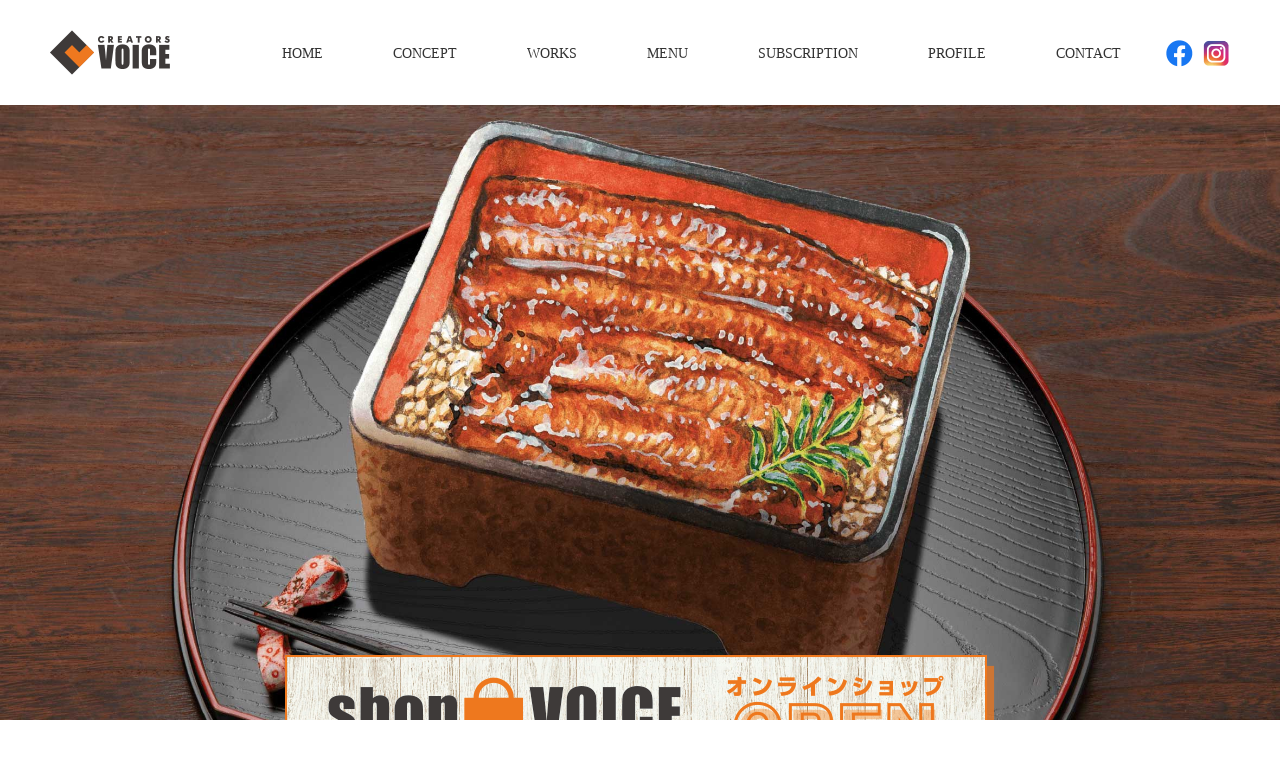

--- FILE ---
content_type: text/html; charset=UTF-8
request_url: http://cvoice.jp/
body_size: 32613
content:
<!DOCTYPE html>
<html lang="ja">

<head>
  <meta charset="UTF-8">
  <meta name="viewport" content="width=device-width, initial-scale=1.0">
  <meta http-equiv="X-UA-Compatible" content="IE=edge,chrome=1">
  <title>Creators Voice クリエイターズヴォイス有限会社 : デザイン事務所 京都市 西院</title>
  <link rel="icon" href="https://cvoice.jp/images/favicon.png">
  <link rel="apple-touch-icon" sizes="180x180" href="https://cvoice.jp/images/favicon.png">
  <link rel="stylesheet" type="text/css" media="all" href="http://cvoice.jp/wp/wp-content/themes/cv/css/style.css" />
  <script src="https://ajax.googleapis.com/ajax/libs/jquery/1.11.0/jquery.min.js"></script>
  <!--[if lt IE 9]>
		<script type="text/javascript" src="js/html5shiv.js"></script>
		<script type="text/javascript" src="js/css3-mediaqueries.js"></script>
	<![endif]-->
	<meta name='robots' content='max-image-preview:large' />
<script type="text/javascript">
window._wpemojiSettings = {"baseUrl":"https:\/\/s.w.org\/images\/core\/emoji\/14.0.0\/72x72\/","ext":".png","svgUrl":"https:\/\/s.w.org\/images\/core\/emoji\/14.0.0\/svg\/","svgExt":".svg","source":{"concatemoji":"http:\/\/cvoice.jp\/wp\/wp-includes\/js\/wp-emoji-release.min.js?ver=6.2"}};
/*! This file is auto-generated */
!function(e,a,t){var n,r,o,i=a.createElement("canvas"),p=i.getContext&&i.getContext("2d");function s(e,t){p.clearRect(0,0,i.width,i.height),p.fillText(e,0,0);e=i.toDataURL();return p.clearRect(0,0,i.width,i.height),p.fillText(t,0,0),e===i.toDataURL()}function c(e){var t=a.createElement("script");t.src=e,t.defer=t.type="text/javascript",a.getElementsByTagName("head")[0].appendChild(t)}for(o=Array("flag","emoji"),t.supports={everything:!0,everythingExceptFlag:!0},r=0;r<o.length;r++)t.supports[o[r]]=function(e){if(p&&p.fillText)switch(p.textBaseline="top",p.font="600 32px Arial",e){case"flag":return s("\ud83c\udff3\ufe0f\u200d\u26a7\ufe0f","\ud83c\udff3\ufe0f\u200b\u26a7\ufe0f")?!1:!s("\ud83c\uddfa\ud83c\uddf3","\ud83c\uddfa\u200b\ud83c\uddf3")&&!s("\ud83c\udff4\udb40\udc67\udb40\udc62\udb40\udc65\udb40\udc6e\udb40\udc67\udb40\udc7f","\ud83c\udff4\u200b\udb40\udc67\u200b\udb40\udc62\u200b\udb40\udc65\u200b\udb40\udc6e\u200b\udb40\udc67\u200b\udb40\udc7f");case"emoji":return!s("\ud83e\udef1\ud83c\udffb\u200d\ud83e\udef2\ud83c\udfff","\ud83e\udef1\ud83c\udffb\u200b\ud83e\udef2\ud83c\udfff")}return!1}(o[r]),t.supports.everything=t.supports.everything&&t.supports[o[r]],"flag"!==o[r]&&(t.supports.everythingExceptFlag=t.supports.everythingExceptFlag&&t.supports[o[r]]);t.supports.everythingExceptFlag=t.supports.everythingExceptFlag&&!t.supports.flag,t.DOMReady=!1,t.readyCallback=function(){t.DOMReady=!0},t.supports.everything||(n=function(){t.readyCallback()},a.addEventListener?(a.addEventListener("DOMContentLoaded",n,!1),e.addEventListener("load",n,!1)):(e.attachEvent("onload",n),a.attachEvent("onreadystatechange",function(){"complete"===a.readyState&&t.readyCallback()})),(e=t.source||{}).concatemoji?c(e.concatemoji):e.wpemoji&&e.twemoji&&(c(e.twemoji),c(e.wpemoji)))}(window,document,window._wpemojiSettings);
</script>
<style type="text/css">
img.wp-smiley,
img.emoji {
	display: inline !important;
	border: none !important;
	box-shadow: none !important;
	height: 1em !important;
	width: 1em !important;
	margin: 0 0.07em !important;
	vertical-align: -0.1em !important;
	background: none !important;
	padding: 0 !important;
}
</style>
	<link rel='stylesheet' id='wp-block-library-css' href='http://cvoice.jp/wp/wp-includes/css/dist/block-library/style.min.css?ver=6.2' type='text/css' media='all' />
<link rel='stylesheet' id='classic-theme-styles-css' href='http://cvoice.jp/wp/wp-includes/css/classic-themes.min.css?ver=6.2' type='text/css' media='all' />
<style id='global-styles-inline-css' type='text/css'>
body{--wp--preset--color--black: #000000;--wp--preset--color--cyan-bluish-gray: #abb8c3;--wp--preset--color--white: #ffffff;--wp--preset--color--pale-pink: #f78da7;--wp--preset--color--vivid-red: #cf2e2e;--wp--preset--color--luminous-vivid-orange: #ff6900;--wp--preset--color--luminous-vivid-amber: #fcb900;--wp--preset--color--light-green-cyan: #7bdcb5;--wp--preset--color--vivid-green-cyan: #00d084;--wp--preset--color--pale-cyan-blue: #8ed1fc;--wp--preset--color--vivid-cyan-blue: #0693e3;--wp--preset--color--vivid-purple: #9b51e0;--wp--preset--gradient--vivid-cyan-blue-to-vivid-purple: linear-gradient(135deg,rgba(6,147,227,1) 0%,rgb(155,81,224) 100%);--wp--preset--gradient--light-green-cyan-to-vivid-green-cyan: linear-gradient(135deg,rgb(122,220,180) 0%,rgb(0,208,130) 100%);--wp--preset--gradient--luminous-vivid-amber-to-luminous-vivid-orange: linear-gradient(135deg,rgba(252,185,0,1) 0%,rgba(255,105,0,1) 100%);--wp--preset--gradient--luminous-vivid-orange-to-vivid-red: linear-gradient(135deg,rgba(255,105,0,1) 0%,rgb(207,46,46) 100%);--wp--preset--gradient--very-light-gray-to-cyan-bluish-gray: linear-gradient(135deg,rgb(238,238,238) 0%,rgb(169,184,195) 100%);--wp--preset--gradient--cool-to-warm-spectrum: linear-gradient(135deg,rgb(74,234,220) 0%,rgb(151,120,209) 20%,rgb(207,42,186) 40%,rgb(238,44,130) 60%,rgb(251,105,98) 80%,rgb(254,248,76) 100%);--wp--preset--gradient--blush-light-purple: linear-gradient(135deg,rgb(255,206,236) 0%,rgb(152,150,240) 100%);--wp--preset--gradient--blush-bordeaux: linear-gradient(135deg,rgb(254,205,165) 0%,rgb(254,45,45) 50%,rgb(107,0,62) 100%);--wp--preset--gradient--luminous-dusk: linear-gradient(135deg,rgb(255,203,112) 0%,rgb(199,81,192) 50%,rgb(65,88,208) 100%);--wp--preset--gradient--pale-ocean: linear-gradient(135deg,rgb(255,245,203) 0%,rgb(182,227,212) 50%,rgb(51,167,181) 100%);--wp--preset--gradient--electric-grass: linear-gradient(135deg,rgb(202,248,128) 0%,rgb(113,206,126) 100%);--wp--preset--gradient--midnight: linear-gradient(135deg,rgb(2,3,129) 0%,rgb(40,116,252) 100%);--wp--preset--duotone--dark-grayscale: url('#wp-duotone-dark-grayscale');--wp--preset--duotone--grayscale: url('#wp-duotone-grayscale');--wp--preset--duotone--purple-yellow: url('#wp-duotone-purple-yellow');--wp--preset--duotone--blue-red: url('#wp-duotone-blue-red');--wp--preset--duotone--midnight: url('#wp-duotone-midnight');--wp--preset--duotone--magenta-yellow: url('#wp-duotone-magenta-yellow');--wp--preset--duotone--purple-green: url('#wp-duotone-purple-green');--wp--preset--duotone--blue-orange: url('#wp-duotone-blue-orange');--wp--preset--font-size--small: 13px;--wp--preset--font-size--medium: 20px;--wp--preset--font-size--large: 36px;--wp--preset--font-size--x-large: 42px;--wp--preset--spacing--20: 0.44rem;--wp--preset--spacing--30: 0.67rem;--wp--preset--spacing--40: 1rem;--wp--preset--spacing--50: 1.5rem;--wp--preset--spacing--60: 2.25rem;--wp--preset--spacing--70: 3.38rem;--wp--preset--spacing--80: 5.06rem;--wp--preset--shadow--natural: 6px 6px 9px rgba(0, 0, 0, 0.2);--wp--preset--shadow--deep: 12px 12px 50px rgba(0, 0, 0, 0.4);--wp--preset--shadow--sharp: 6px 6px 0px rgba(0, 0, 0, 0.2);--wp--preset--shadow--outlined: 6px 6px 0px -3px rgba(255, 255, 255, 1), 6px 6px rgba(0, 0, 0, 1);--wp--preset--shadow--crisp: 6px 6px 0px rgba(0, 0, 0, 1);}:where(.is-layout-flex){gap: 0.5em;}body .is-layout-flow > .alignleft{float: left;margin-inline-start: 0;margin-inline-end: 2em;}body .is-layout-flow > .alignright{float: right;margin-inline-start: 2em;margin-inline-end: 0;}body .is-layout-flow > .aligncenter{margin-left: auto !important;margin-right: auto !important;}body .is-layout-constrained > .alignleft{float: left;margin-inline-start: 0;margin-inline-end: 2em;}body .is-layout-constrained > .alignright{float: right;margin-inline-start: 2em;margin-inline-end: 0;}body .is-layout-constrained > .aligncenter{margin-left: auto !important;margin-right: auto !important;}body .is-layout-constrained > :where(:not(.alignleft):not(.alignright):not(.alignfull)){max-width: var(--wp--style--global--content-size);margin-left: auto !important;margin-right: auto !important;}body .is-layout-constrained > .alignwide{max-width: var(--wp--style--global--wide-size);}body .is-layout-flex{display: flex;}body .is-layout-flex{flex-wrap: wrap;align-items: center;}body .is-layout-flex > *{margin: 0;}:where(.wp-block-columns.is-layout-flex){gap: 2em;}.has-black-color{color: var(--wp--preset--color--black) !important;}.has-cyan-bluish-gray-color{color: var(--wp--preset--color--cyan-bluish-gray) !important;}.has-white-color{color: var(--wp--preset--color--white) !important;}.has-pale-pink-color{color: var(--wp--preset--color--pale-pink) !important;}.has-vivid-red-color{color: var(--wp--preset--color--vivid-red) !important;}.has-luminous-vivid-orange-color{color: var(--wp--preset--color--luminous-vivid-orange) !important;}.has-luminous-vivid-amber-color{color: var(--wp--preset--color--luminous-vivid-amber) !important;}.has-light-green-cyan-color{color: var(--wp--preset--color--light-green-cyan) !important;}.has-vivid-green-cyan-color{color: var(--wp--preset--color--vivid-green-cyan) !important;}.has-pale-cyan-blue-color{color: var(--wp--preset--color--pale-cyan-blue) !important;}.has-vivid-cyan-blue-color{color: var(--wp--preset--color--vivid-cyan-blue) !important;}.has-vivid-purple-color{color: var(--wp--preset--color--vivid-purple) !important;}.has-black-background-color{background-color: var(--wp--preset--color--black) !important;}.has-cyan-bluish-gray-background-color{background-color: var(--wp--preset--color--cyan-bluish-gray) !important;}.has-white-background-color{background-color: var(--wp--preset--color--white) !important;}.has-pale-pink-background-color{background-color: var(--wp--preset--color--pale-pink) !important;}.has-vivid-red-background-color{background-color: var(--wp--preset--color--vivid-red) !important;}.has-luminous-vivid-orange-background-color{background-color: var(--wp--preset--color--luminous-vivid-orange) !important;}.has-luminous-vivid-amber-background-color{background-color: var(--wp--preset--color--luminous-vivid-amber) !important;}.has-light-green-cyan-background-color{background-color: var(--wp--preset--color--light-green-cyan) !important;}.has-vivid-green-cyan-background-color{background-color: var(--wp--preset--color--vivid-green-cyan) !important;}.has-pale-cyan-blue-background-color{background-color: var(--wp--preset--color--pale-cyan-blue) !important;}.has-vivid-cyan-blue-background-color{background-color: var(--wp--preset--color--vivid-cyan-blue) !important;}.has-vivid-purple-background-color{background-color: var(--wp--preset--color--vivid-purple) !important;}.has-black-border-color{border-color: var(--wp--preset--color--black) !important;}.has-cyan-bluish-gray-border-color{border-color: var(--wp--preset--color--cyan-bluish-gray) !important;}.has-white-border-color{border-color: var(--wp--preset--color--white) !important;}.has-pale-pink-border-color{border-color: var(--wp--preset--color--pale-pink) !important;}.has-vivid-red-border-color{border-color: var(--wp--preset--color--vivid-red) !important;}.has-luminous-vivid-orange-border-color{border-color: var(--wp--preset--color--luminous-vivid-orange) !important;}.has-luminous-vivid-amber-border-color{border-color: var(--wp--preset--color--luminous-vivid-amber) !important;}.has-light-green-cyan-border-color{border-color: var(--wp--preset--color--light-green-cyan) !important;}.has-vivid-green-cyan-border-color{border-color: var(--wp--preset--color--vivid-green-cyan) !important;}.has-pale-cyan-blue-border-color{border-color: var(--wp--preset--color--pale-cyan-blue) !important;}.has-vivid-cyan-blue-border-color{border-color: var(--wp--preset--color--vivid-cyan-blue) !important;}.has-vivid-purple-border-color{border-color: var(--wp--preset--color--vivid-purple) !important;}.has-vivid-cyan-blue-to-vivid-purple-gradient-background{background: var(--wp--preset--gradient--vivid-cyan-blue-to-vivid-purple) !important;}.has-light-green-cyan-to-vivid-green-cyan-gradient-background{background: var(--wp--preset--gradient--light-green-cyan-to-vivid-green-cyan) !important;}.has-luminous-vivid-amber-to-luminous-vivid-orange-gradient-background{background: var(--wp--preset--gradient--luminous-vivid-amber-to-luminous-vivid-orange) !important;}.has-luminous-vivid-orange-to-vivid-red-gradient-background{background: var(--wp--preset--gradient--luminous-vivid-orange-to-vivid-red) !important;}.has-very-light-gray-to-cyan-bluish-gray-gradient-background{background: var(--wp--preset--gradient--very-light-gray-to-cyan-bluish-gray) !important;}.has-cool-to-warm-spectrum-gradient-background{background: var(--wp--preset--gradient--cool-to-warm-spectrum) !important;}.has-blush-light-purple-gradient-background{background: var(--wp--preset--gradient--blush-light-purple) !important;}.has-blush-bordeaux-gradient-background{background: var(--wp--preset--gradient--blush-bordeaux) !important;}.has-luminous-dusk-gradient-background{background: var(--wp--preset--gradient--luminous-dusk) !important;}.has-pale-ocean-gradient-background{background: var(--wp--preset--gradient--pale-ocean) !important;}.has-electric-grass-gradient-background{background: var(--wp--preset--gradient--electric-grass) !important;}.has-midnight-gradient-background{background: var(--wp--preset--gradient--midnight) !important;}.has-small-font-size{font-size: var(--wp--preset--font-size--small) !important;}.has-medium-font-size{font-size: var(--wp--preset--font-size--medium) !important;}.has-large-font-size{font-size: var(--wp--preset--font-size--large) !important;}.has-x-large-font-size{font-size: var(--wp--preset--font-size--x-large) !important;}
.wp-block-navigation a:where(:not(.wp-element-button)){color: inherit;}
:where(.wp-block-columns.is-layout-flex){gap: 2em;}
.wp-block-pullquote{font-size: 1.5em;line-height: 1.6;}
</style>
<link rel='stylesheet' id='contact-form-7-css' href='http://cvoice.jp/wp/wp-content/plugins/contact-form-7/includes/css/styles.css?ver=5.7.6' type='text/css' media='all' />
<link rel="https://api.w.org/" href="https://cvoice.jp/wp-json/" /><link rel="EditURI" type="application/rsd+xml" title="RSD" href="https://cvoice.jp/wp/xmlrpc.php?rsd" />
<link rel="wlwmanifest" type="application/wlwmanifest+xml" href="http://cvoice.jp/wp/wp-includes/wlwmanifest.xml" />
<meta name="generator" content="WordPress 6.2" />
  <script>
	jQuery(function($){
		$('.spmenu').on('click',function(){
			$('.menu__line').toggleClass('active');
			$('.gnav').fadeToggle();
		});
		
		// $('#nav a').on('click', function() {
		// $('.nav__menu__item').toggleClass('active');
		// $('.menu__line').toggleClass('active');
		// $('.gnav').fadeToggle();
		// })		
	});
</script>
</head>

<body class="class="home blog"">
  <header id="top" class="class="home blog"">
    <div class="pcFlex flex-between globalInner flex-a-center">
      <h1 class="logo">
        <a href="/">
          <img src="https://cvoice.jp/images/common/header_logo.png" alt="Creators Voice" width="120" height="45" >
        </a>
      </h1>
      <nav class="gnav pcFlex flex-a-center" id="nav">
        <ul class="gnav-contents pcFlex flex-between">
          <li class="menu"><div><a href="https://cvoice.jp/">HOME</a></div></li>
          <li class="menu"><div><a href="https://cvoice.jp/#concept">CONCEPT</a></div></li>
          <li class="menu"><div><a href="https://cvoice.jp/#work">WORKS</a></div></li>
          <li class="menu"><div><a href="https://cvoice.jp/#menu">MENU</a></div></li>
          <li class="menu"><div><a href="https://cvoice.jp/subsc/">SUBSCRIPTION</a></div></li>
          <li class="menu"><div><a href="https://cvoice.jp/profile">PROFILE</a></div></li>
          <li class="menu"><div><a href="https://cvoice.jp/contact">CONTACT</a></div></li>
        </ul>
        <ul class="sns flex flex-c-center">
          <li><a href="https://www.facebook.com/cvoice.kyoto/" target="_blank" rel="noopener"><img src="https://cvoice.jp/images/common/header_fb.png" alt="Creators Voice公式Facebook" width="27" height="27"></a></li>
          <li><a href="https://www.instagram.com/cv_kyoto/" target="_blank" rel="noopener"><img src="https://cvoice.jp/images/common/header_insta.png" alt="Creators Voice公式Instagram" width="27" height="27"></a></li>
        </ul>
      </nav>
    </div>

      <!-- sp -->
      <div class="header sp">
        <div class="menubox">
          <a class="spmenu" href="#">
            <span class="menu__line menu__line--top"></span>
            <span class="menu__line menu__line--center"></span>
            <span class="menu__line menu__line--bottom"></span>
          </a>
        </div>
      </div>
    </header>  <div class="home-head">
    <p class="spOnly">
      <img src="images/home/top_img.jpg" alt="">
    </p>
    <p class="spOnly banar">
    <img src="images/home/banar_shop.png" alt="" width="710" height="140">
    </p>
    <div class="banar rollover-img pcOnly">
      <a href="https://shop.cvoice.co.jp/" target="_blank" rel="noopener noreferrer">
        <img src="images/home/banar_shop.png" alt="" width="710" height="140">
        <img src="images/home/banar_shop_O.png" alt="" width="710" height="140">
      </a>
    </div>
  </div>

  <section class="concept sec01" id="concept">
    <h2 class="sec-ttl center">
      <img src="images/home/concept/ttl_concept.png" alt="コンセプト" width="427" height="128">
    </h2>
    <h3 class="subttl center">伝えたい思いを【伝わる】デザインへ</h3>
    <p class="txt center">広告デザインは、ただカッコよく形にするだけではなく、見た人に商品やサービスの魅力が【伝わる】ものであるべきという<br class="pcOnly">
      信念のもと、お客様の最大限のPRツールとなるよう丁寧なヒアリングとリサーチを心がけております。<br class="pcOnly">
      お客様の思いをデザインでカタチに実現いたします。</p>
  </section>
  <div class="bg01 parallax_bg">
    <img src="images/home/bg_img.jpg" alt="" class="spOnly">
  </div>

  <section class="work sec02" id="work">
    <h2 class="sec-ttl center"><img src="images/home/works/ttl_work.png" alt="作業実績" width="427" height="129"></h2>
    <p class="txt center">クリエイターズヴォイス（有）は京都市右京区西院で23年。<br class="pcOnly">
      イラスト作成、ロゴ開発、名刺・チラシ制作、DM、パンフレット、WEBデザインまで、デザインに関することなら何でもご相談ください。<br class="pcOnly">
      「コンセプト」「デザイン」「コピー（文章）」「写真」「イラスト」「印刷」 をワンストップでお任せいただけます。</p>
    
    <div class="works work01">
      <h4>ILLUSTRATION <span>イラストレーション</span></h4>
      <ul class="pcFlex flex-between">
        <li><img src="images/home/works/work_illust01_pc.png" alt="" width="339" height="236"></li>
        <li><img src="images/home/works/work_illust02_pc.png" alt="" width="339" height="236"></li>
        <li><img src="images/home/works/work_illust03_pc.png" alt="" width="339" height="236"></li>
      </ul>
    </div>
    <div class="works work02">
      <h4>LOGO<span>ロゴ・マーク / ブランドマーク</span></h4>
      <ul class="pcFlex flex-between">
        <li><img src="images/home/works/work_logo01_pc.png" alt="" width="339" height="236"></li>
        <li><img src="images/home/works/work_logo02_pc.png" alt="" width="339" height="236"></li>
        <li><img src="images/home/works/work_logo03_pc.png" alt="" width="339" height="236"></li>
      </ul>
    </div>
    <div class="works work03">
      <h4>BUSINESS CARD / SHOP CARD<span>名刺 / ショップカード</span></h4>
      <ul class="pcFlex flex-between">
        <li><img src="images/home/works/work_card01_pc.png" alt="" width="339" height="236"></li>
        <li><img src="images/home/works/work_card02_pc.png" alt="" width="339" height="236"></li>
        <li><img src="images/home/works/work_card03_pc.png" alt="" width="339" height="236"></li>
      </ul>
    </div>
    <div class="works work04">
      <h4>FLYER / CHIRASHI<span>フライヤー / チラシ</span></h4>
      <ul class="pcFlex flex-between">
        <li><img src="images/home/works/work_flyer01_pc.png" alt="" width="339" height="236"></li>
        <li><img src="images/home/works/work_flyer02_pc.png" alt="" width="339" height="236"></li>
        <li><img src="images/home/works/work_flyer03_pc.png" alt="" width="339" height="236"></li>
      </ul>
    </div>
    <div class="works work05">
      <h4>DM / POSTCARD<span>DM / ハガキ</span></h4>
      <ul class="pcFlex flex-between">
        <li><img src="images/home/works/work_dm01_pc.png" alt="" width="339" height="236"></li>
        <li><img src="images/home/works/work_dm02_pc.png" alt="" width="339" height="236"></li>
        <li><img src="images/home/works/work_dm03_pc.png" alt="" width="339" height="236"></li>
      </ul>
    </div>
    <div class="works work06">
      <h4>LEAFLET / PAMPHLET<span>リーフレット / パンフレット</span></h4>
      <ul class="pcFlex flex-between">
        <li><img src="images/home/works/work_leaflet01_pc.png" alt="" width="339" height="236"></li>
        <li><img src="images/home/works/work_leaflet02_pc.png" alt="" width="339" height="236"></li>
        <li><img src="images/home/works/work_leaflet03_pc.png" alt="" width="339" height="236"></li>
      </ul>
    </div>
    <div class="works work07">
      <h4>WEBSITE<span>WEBサイト</span></h4>
      <ul class="pcFlex flex-between">
        <li><img src="images/home/works/work_web01_pc.png" alt="" width="339" height="236"></li>
        <li><img src="images/home/works/work_web02_pc.png" alt="" width="339" height="236"></li>
        <li><img src="images/home/works/work_web03_pc.png" alt="" width="339" height="236"></li>
      </ul>
    </div>
    <div class="works work08">
      <h4>STORE PLANNING / DESIGN CONSULTING<span>店舗企画 / デザイン コンサルティング</span></h4>
      <ul class="pcFlex flex-between">
        <li><img src="images/home/works/work_planning01_pc.png" alt="" width="339" height="236"></li>
        <li><img src="images/home/works/work_planning02_pc.png" alt="" width="339" height="236"></li>
        <li><img src="images/home/works/work_planning03_pc.png" alt="" width="339" height="236"></li>
      </ul>
    </div>
    <div class="works work09">
      <h4>OTHER<span>その他</span></h4>
      <ul class="pcFlex flex-between">
        <li><img src="images/home/works/work_other01_pc.png" alt="" width="339" height="236"></li>
        <li><img src="images/home/works/work_other02_pc.png" alt="" width="339" height="236"></li>
        <li><img src="images/home/works/work_other03_pc.png" alt="" width="339" height="236"></li>
      </ul>
    </div>
  </section>
  <section class="menu sec03" id="menu">
    <h2 class="sec-ttl center">
      <img src="images/home/menu/ttl_menu.png" alt="メニュー" width="427" height="128">
    </h2>
     <h3 class="center">
      <img src="images/home/menu/ttl_list.png" alt="こんなこともできます" width="295" height="36">
     </h3>
     <ul class="menulist pcFlex flex-between flex-wrap">
      <li class="menulist01">
        <h4>グラフィックデザイン</h4>
        <p class="txt">訴求効果を最大限高める、あっと目をひく。笑みがこぼれる。心に残るデザインが心情です。あらゆるグラフィックデザインが得意です！</p>
      </li>
      <li class="menulist02">
        <h4>コンサルティング</h4>
        <p class="txt">お客さまにとって、どのような広報・広告展開が適正なのかアドバイスいたします。
          効果的な広報活動のお手伝いをさせていただきます。</p>
      </li>
      <li class="menulist03">
        <h4>プランニング</h4>
        <p class="txt">お客さまのお仕事に何が必要なのか、また、商品をどのように開発・広報していくのか綿密な検証のもと、企画・立案いたします。</p>
      </li>
      <li class="menulist04">
        <h4>コピーライティング</h4>
        <p class="txt">心を掴む。揺さぶるコピーを目指しています。キャッチコピー＆ボディコピー、なんでも幅広いジャンルに対応いたします。</p>
      </li>
      <li class="menulist05">
        <h4>撮影</h4>
        <p class="txt">商品（素材）を活かすも殺すも、写真のクオリティにかかっていると言っても過言ではありません。良いカメラマンが揃っています！</p>
      </li>
      <li class="menulist06">
        <h4>取材・編集</h4>
        <p class="txt">ディレクター＆コピーライター。時にはカメラマンも同行しての取材活動、編集作業はチームワークが命です。お任せください。</p>
      </li>
      <li class="menulist07">
        <h4>映像制作</h4>
        <p class="txt">CMやPV、会社案内ビデオなど、お客様のご要望に合わせて業種、ジャンルの隔たり無く、面白い映像をご提供いたします。</p>
      </li>
      <li class="menulist08">
        <h4>イラストレーション</h4>
        <p class="txt">イラストは、広告物に個性豊かな印象を与える重要な表現手法です。個性的なイラストで、イメージアップを図られてみてはいかがでしょう。</p>
      </li>
      <li class="menulist09">
        <h4>店舗企画</h4>
        <p class="txt">店舗が中心ですが外装・内装のデザインもやってます。
          自由な発想で理想をカタチにします。専門家とタッグを組んでの作業です。</p>
      </li>
      <li class="menulist10">
        <h4>印刷</h4>
        <p class="txt">提携工場で、入稿から印刷納品までをワンストップで行うので、短納期にも対応可能です。ご予算・納期に合わせてご提案いたします。</p>
      </li>
     </ul>
     <p class="btn center">
      <a href="https://cvoice.jp/price"><img src="images/home/menu/pricelist_btn.png" alt="プライスリストはこちら" width="295" height="40"></a>
     </p>
  </section>
  <div class="bg02 parallax_bg">
   <img src="images/home/bg_img02.jpg" alt="" class="spOnly">
  </div>


  <section class="subscription sec04" id="subscription">
    <h2 class="sec-ttl center">
      <img src="images/home/subscription/ttl_subsc.png" alt="デザイン サブスクリプション" width="427" height="127">
    </h2>
    <h3 class="subttl center">内制されている広告・販促物が、プロの手でグレードアップ</h3>
    <p class="txt center">どんなに良い商品もサービスも、お客様の心に的確に伝わらなくては、集客にも繋がりません。<br class="pcOnly">
      専属のスタッフや派遣社員を雇うのにはコストがかかります。<br class="pcOnly">
      案件ごとに広告代理店や印刷・デザイン会社に発注するのは「限られた予算の中では難しい」とお考えの企業様、<br class="pcOnly">
      私たちは23年の経験と実績で、お客様が商品に込めた思い、技術やアイデアを「伝わる」ようにアドバイス<br class="pcOnly">
      またはデザインという「カタチ」でサポートいたします。</p>
      <p class="btn center">
        <a href="https://cvoice.jp/subsc/"><img src="images/home/botann_more.png" alt="MORE" width="239" height="39"></a>
      </p>
  </section>
  <section class="profile sec05"  id="profile">
    <h2 class="sec-ttl center">
      <img src="images/home/profile/ttl_profile.png" alt="プロフィール" width="427" height="126">
    </h2>
    <p class="txt center">クリエイターズヴォイス（有）は京都市右京区西院にあるデザイン会社です。<br class="pcOnly">
      デザイン会社へ依頼するのが初めてで不安という方も、手厚いフォローアップで安心してデザイン制作をお任せいただけます。<br class="pcOnly">
      また「コンセプト」「デザイン」「コピー（文章）」「写真」「イラスト」「印刷」をワンストップで対応いたします。<br class="pcOnly">
      広告デザインは、ただカッコよく形にするだけではなく、見た人に商品やサービスの魅力が【伝わる】ものであるべきという信念のもと、<br class="pcOnly">
      お客様の最大限のPRツールとなるよう丁寧なヒアリングとリサーチを心がけております。</p>
      <div class="gmap">
        <iframe src="https://www.google.com/maps/embed?pb=!1m18!1m12!1m3!1d3268.200515032834!2d135.7322254!3d35.00168540000001!2m3!1f0!2f0!3f0!3m2!1i1024!2i768!4f13.1!3m3!1m2!1s0x6001064a8c18399d%3A0xf9f9a7570fb072a2!2z44Kv44Oq44Ko44Kk44K_44O844K644O044Kp44Kk44K577yI5pyJ77yJ!5e0!3m2!1sja!2sjp!4v1668546132239!5m2!1sja!2sjp" width="100%" height="450" style="border:0;" allowfullscreen="" loading="lazy" referrerpolicy="no-referrer-when-downgrade"></iframe>
      </div>
      <address>
        <h3>クリエイターズヴォイス有限会社</h3>
        <p>〒615-0021 京都市右京区西院三蔵町38番地 右京ビル4F<br>
          TEL.075-313-3908 FAX.075-313-4071
          E-mail / cv@cvoice.co.jp</p>
      </address>
  </section>

  <section class="contact sec06" id="contact">
    <h2 class="center">
      <img src="images/home/contact/ttl_contact.png" alt="お問い合わせはこちら" width="427" height="115">
    </h2>
    <nav class="pcFlex flex-between">
      <p class="tel"><a href="tel:075-313-3908"><img src="images/home/contact/contact_tel.png" alt="075-313-3908 受付時間（月〜金） 9：30〜17：30" width="291" height="51"></a></p>
      <p class="mail"><a href="https://cvoice.jp/contact"><img src="images/home/contact/contact_mail.png" alt="webでのお問い合わせ" width="210" height="51"></a></p>
    </nav>
  </section>
  <p id="pagetop">
		<a id="pagetopBtn" href="#top">
			<img src="https://cvoice.jp//images/common/pagetop.png" alt="pagetop" class="alpha">
		</a>
	</p>
  <footer>
    <nav class="footer-gnav">
      <ul class="pcFlex flex-between">
        <li class="menu"><div><a href="https://cvoice.jp/">HOME</a></div></li>
        <li class="menu"><div><a href="https://cvoice.jp/#concept">CONCEPT</a></div></li>
        <li class="menu"><div><a href="https://cvoice.jp/#work">WORKS</a></div></li>
        <li class="menu"><div><a href="https://cvoice.jp/#menu">MENU</a></div></li>
        <li class="menu"><div><a href="https://cvoice.jp/subsc/">SUBSCRIPTION</a></div></li>
        <li class="menu"><div><a href="https://cvoice.jp/profile">PROFILE</a></div></li>
        <li class="menu"><div><a href="https://cvoice.jp/contact">CONTACT</a></div></li>
      </ul>
      <ul class="pcFlex flex-between sub">
        <li class="menu"><div><a href="https://cvoice.jp/detail">特定商取引法に基づく表示</a></div></li>
        <li class="menu"><div><a href="https://cvoice.jp/privacy">プライバシーポリシー</a></div></li>
      </ul>
    </nav>
    <nav class="pcFlex flex-between flex-a-center center">
        <p class="banar01"><a href="https://cvoice.jp/"><img src="https://cvoice.jp/images/common/footer_logo01.png" alt="CREATORS VOICE" width="175" height="65"></a></p>
        <p class="banar02"><a href="https://shop.cvoice.co.jp/" target="_blank" rel="noopener noreferrer"><img src="https://cvoice.jp/images/common/footer_logo02.png" alt="shop VOICE" width="190" height="35"></a></p>
        <p class="banar03"><img src="https://cvoice.jp/images/common/footer_logo03.png" alt="西院保坂食堂" width="72" height="97"></p>
    </nav>
    <p class="copy center">&copy; Creators Voise. All Right Reserved.</p>
</footer>
<script type='text/javascript' src='http://cvoice.jp/wp/wp-content/plugins/contact-form-7/includes/swv/js/index.js?ver=5.7.6' id='swv-js'></script>
<script type='text/javascript' id='contact-form-7-js-extra'>
/* <![CDATA[ */
var wpcf7 = {"api":{"root":"https:\/\/cvoice.jp\/wp-json\/","namespace":"contact-form-7\/v1"}};
/* ]]> */
</script>
<script type='text/javascript' src='http://cvoice.jp/wp/wp-content/plugins/contact-form-7/includes/js/index.js?ver=5.7.6' id='contact-form-7-js'></script>
<script type="text/javascript" src="https://cvoice.jp/js/imgswitch.js"></script>
<script type="text/javascript" src="https://cvoice.jp/js/pagescroll.js"></script>
</body>
</html>

--- FILE ---
content_type: text/css
request_url: http://cvoice.jp/wp/wp-content/themes/cv/css/style.css
body_size: 23060
content:
@charset "UTF-8";
/* 初期化 */
html, body, div, pre, p, blockquote,
form, fieldset, input, textarea, select, option,
dl, dt, dd, ul, ol, li, h1, h2, h3, h4, h5, h6,
table, th, td, embed, object {
  margin: 0;
  padding: 0;
  box-sizing: border-box;
}

/* フォントスタイル初期設定 */
html {
  font-size: 62.5%; /*標準サイズ*/
}

body {
  line-height: 1.5;
  word-wrap: break-word;
}

img {
  border: 0;
  vertical-align: bottom;
}

a[href^="tel:"] {
  pointer-events: none;
}

img[src$=".png"],
img[src$=".jpg"] {
  max-width: 100%;
  height: auto;
}

ul, ol {
  list-style: none;
}

a:hover img.alpha {
  filter: alpha(opacity=70);
  opacity: 0.8;
  -moz-opacity: 0.8;
}

.btnflash a:hover {
  opacity: 0.7;
  -webkit-animation: flash 1s;
  animation: flash 1s;
}

.inner {
  margin: 0 auto;
}

.center {
  text-align: center;
}

.right {
  text-align: right;
}

address {
  font-style: normal;
}

.large {
  font-size: larger;
}

.mt10 {
  margin-top: 10px;
}

.mt20 {
  margin-top: 20px;
}

.mt30 {
  margin-top: 30px;
}

.mt40 {
  margin-top: 40px;
}

.mb10 {
  margin-bottom: 10px;
}

.mb20 {
  margin-bottom: 20px;
}

.mb30 {
  margin-bottom: 30px;
}

.mb40 {
  margin-bottom: 40px;
}

@-webkit-keyframes flash {
  0% {
    opacity: 0.4;
  }
  100% {
    opacity: 1;
  }
}
@keyframes flash {
  0% {
    opacity: 0.4;
  }
  100% {
    opacity: 1;
  }
}
.animation-delay1 {
  -webkit-animation-delay: 1s;
          animation-delay: 1s;
}

.animation-delay2 {
  -webkit-animation-delay: 2s;
          animation-delay: 2s;
}

.flex {
  display: flex;
}

.flex-wrap {
  flex-wrap: wrap;
}

.flex-between {
  justify-content: space-between;
}

.flex-a-center {
  align-items: center;
}

.row-reverse {
  flex-direction: row-reverse;
}

.flex-c-center {
  justify-content: center;
}

p.btn01 {
  padding: 10px 5px;
  margin: 30px auto 10px auto;
  text-align: center;
}
p.btn01 a {
  color: #fff;
  text-decoration: none;
  display: block;
}

@media print, screen and (max-width: 767px) {
  .pcOnly {
    display: none;
  }
  img {
    max-width: 100%;
    height: auto;
  }
  article {
    padding-left: 15px;
    padding-right: 15px;
  }
}
@media print, screen and (min-width: 768px) {
  .pcFlex {
    display: flex;
  }
  .spOnly {
    display: none;
  }
  .pcCenter {
    text-align: center;
  }
}
header {
  padding: 15px;
  position: fixed; /* ウィンドウを基準に画面に固定 */
  top: 0; /* 上下の固定位置を上から0pxにする */
  left: 0; /* 左右の固定位置を左から0pxにする */
  background-color: #fff;
  width: 100%;
  box-sizing: border-box;
}

/*レイアウトを整える*/
.gnav li,
.footer-gnav li {
  list-style: none;
}
.gnav a,
.footer-gnav a {
  color: #333;
  text-decoration: none;
  font-size: 1.4rem;
}
.gnav .gnav-contents .menu,
.footer-gnav .gnav-contents .menu {
  cursor: pointer;
}
.gnav .gnav-contents .menu div,
.footer-gnav .gnav-contents .menu div {
  background-color: #fff;
}
.gnav ul.sns li,
.footer-gnav ul.sns li {
  margin-left: 10px;
}

@media print, screen and (max-width: 767px) {
  header {
    /*gnav*/
    /*menu*/
    /*menu ここまで*/
  }
  header #global-nav {
    display: none;
  }
  header .gnav {
    background: #fff;
    display: none;
    height: 100vh;
    position: fixed;
    width: 100vw;
    z-index: 90;
    top: 70px;
  }
  header .gnav ul.gnav-contents {
    list-style-type: none;
    margin-top: 40px;
    padding: 15px;
  }
  header .gnav ul.gnav-contents li {
    display: block;
    padding: 1rem;
    font-size: 1.4rem;
    border-bottom: dotted 1px #999;
    text-align: left;
  }
  header .gnav ul.gnav-contents li span {
    padding-right: 1em;
    font-size: 1.6rem;
  }
  header .gnav .border {
    height: 100%;
    border-left: solid 1px #fff;
    position: absolute;
  }
  header .gnav__wrap {
    align-items: center;
    height: 100%;
    justify-content: center;
  }
  header .gnav__menu__item {
    line-height: 1;
    margin: 0;
    padding: 0;
  }
  header .gnav__menu__item a {
    color: #fff;
    text-decoration: none;
    transition: 1.5s;
  }
  header .gnav__menu__item a:hover {
    color: #fff;
  }
  header div.menubox {
    top: 5px;
    right: 0px;
    position: absolute;
    width: 55px;
    height: 50px;
  }
  header div.menubox .spmenu {
    height: 20px;
    position: absolute;
    right: 12px;
    top: 15px;
    width: 30px;
    z-index: 99;
  }
  header div.menubox .menu__line {
    background: #036;
    display: block;
    height: 2px;
    position: absolute;
    transition: transform 0.3s;
    width: 100%;
  }
  header div.menubox .menu__line--center {
    top: 9px;
  }
  header div.menubox .menu__line--bottom {
    bottom: 0;
  }
  header div.menubox .menu__line--top.active {
    top: 8px;
    transform: rotate(45deg);
  }
  header div.menubox .menu__line--center.active {
    transform: scaleX(0);
  }
  header div.menubox .menu__line--bottom.active {
    bottom: 10px;
    transform: rotate(135deg);
  }
}
@media print, screen and (min-width: 768px) {
  .page header {
    background-color: #F2F2F2;
  }
  header section {
    width: 100%;
  }
  header .gnav-contents div {
    padding: 0px 10px 10px 10px;
    text-align: center;
    border-bottom: 3px #fff solid;
  }
  header .gnav-contents div:hover {
    border-bottom: 3px #333 solid;
  }
  header .gnav {
    font-size: 1.2rem;
  }
  header .gnav li {
    text-align: center;
    min-height: 50px;
  }
  header .gnav li span {
    display: block;
    font-size: 2.1rem;
  }
}
@media print, screen and (min-width: 1080px) {
  header {
    padding: 15px 50px;
  }
  header nav.gnav {
    padding-top: 25px;
  }
  header nav.gnav ul.gnav-contents li {
    line-height: 27px;
    padding: 0 25px;
  }
}
.anchorText {
  pointer-events: none;
  background-color: #ccc;
  color: #fff;
  width: 200px;
  height: 100px;
  font-size: 18px;
  border-radius: 30px;
  display: block;
}

#check-enable:checked ~ .anchorText {
  pointer-events: auto;
  background-color: #33C;
}

Resources.anchorText {
  pointer-events: none;
  /* 無効っぽい見た目にする */
  color: #999;
}

#check-enable:checked ~ .anchorText {
  pointer-events: auto;
  /* 有効可されたっぽい見た目にする */
  color: blue;
}

Resources#pagetop a {
  width: 82px;
  height: 82px;
  display: block;
}

#pagetop img {
  position: fixed;
  bottom: 110px;
  right: 10px;
  z-index: 99;
  padding: 5px;
}

footer {
  padding: 50px 15px 30px 15px;
}
footer nav p {
  margin: 25px auto;
}
footer address {
  padding: 50px 15px;
  font-size: 1.4rem;
  list-style: 1.5;
}
footer address h2 {
  font-size: 2rem;
}
footer p.copy {
  font-size: 1.2rem;
}

.footer-gnav {
  padding-bottom: 40px;
  border-bottom: 1px solid #333;
  margin-bottom: 40px;
}
.footer-gnav ul.sub {
  margin-top: 40px;
}

@media print, screen and (max-width: 767px) {
  .footer-gnav ul li {
    margin: 0 0 5px 1.5em;
    list-style-type: circle;
  }
}
@media print, screen and (min-width: 768px) {
  footer nav {
    width: 620px;
    margin: 0 auto;
  }
  nav.footer-gnav {
    padding: 60px;
    width: 960PX;
  }
  nav.footer-gnav ul.sub {
    width: 450px;
    margin: 40px auto;
  }
  nav.footer-gnav ul.sub li {
    font-size: x-small;
  }
}
fieldset {
  padding: 0;
  margin: 0;
  border: none;
}

#wpcf7cpcnf table,
table.form,
table.detail {
  box-sizing: border-box;
  margin-top: 10px;
  margin-bottom: 30px;
  border-collapse: collapse;
  width: 100%;
  table-layout: fixed;
}
#wpcf7cpcnf table tr,
table.form tr,
table.detail tr {
  border-bottom: dotted 1px #333;
}
#wpcf7cpcnf table span.red,
table.form span.red,
table.detail span.red {
  color: #c1272d;
}

#wpcf7cpcnf table th, #wpcf7cpcnf table td,
table.form th,
table.form td {
  vertical-align: top;
  padding: 1em 0.5em 0.5em;
}
#wpcf7cpcnf table td.add,
table.form td.add {
  padding-top: 0;
}
#wpcf7cpcnf table tr.add,
table.form tr.add {
  border: none;
}
#wpcf7cpcnf table th.add,
table.form th.add {
  padding-left: 3rem;
}

table.detail {
  font-family: serif;
  color: #3E3A39;
  font-size: 1.4rem;
}
table.detail th, table.detail td {
  padding: 1.5em 1em;
}
table.detail td {
  line-height: 1.5em;
}

#wpcf7cpcnf table th,
table.form,
table.detail th {
  text-align: left;
  font-weight: normal;
}

#wpcf7cpcnf table tr,
table.form,
table.detail tr {
  border-bottom: dotted 1px #999;
}

span.hissu {
  padding: 3px 5px 4px 5px;
  background: #D08E49;
  color: #fff;
  white-space: nowrap;
  font-size: 1.2rem;
  margin-left: 3px;
  border-radius: 4px;
}

select {
  font-size: 1.6rem;
}

#wpcf7cpcnf table,
table.form {
  font-size: 1.6rem;
}
#wpcf7cpcnf table span,
table.form span {
  font-size: 1.4rem;
}
#wpcf7cpcnf table input[type=text],
#wpcf7cpcnf table input[type=password],
#wpcf7cpcnf table input[type=email],
#wpcf7cpcnf table input[type=tel],
#wpcf7cpcnf table input[type=textarea],
#wpcf7cpcnf table textarea,
#wpcf7cpcnf table select,
table.form input[type=text],
table.form input[type=password],
table.form input[type=email],
table.form input[type=tel],
table.form input[type=textarea],
table.form textarea,
table.form select {
  border: 1px solid #CCC;
  background: #fff;
  margin: 0 2px 5px 2px;
  padding: 6px;
  width: 95%;
  box-sizing: border-box;
}
#wpcf7cpcnf table select,
table.form select {
  border: 1px solid #CCC;
  font-size: 1.4rem;
}
#wpcf7cpcnf table input.border30,
#wpcf7cpcnf table select.border30,
table.form input.border30,
table.form select.border30 {
  width: 35rem;
}
#wpcf7cpcnf table input.border15,
#wpcf7cpcnf table select.border15,
table.form input.border15,
table.form select.border15 {
  max-width: 15rem;
}
#wpcf7cpcnf table input.border10,
#wpcf7cpcnf table select.border10,
table.form input.border10,
table.form select.border10 {
  width: 10rem;
}
#wpcf7cpcnf table input.border7,
#wpcf7cpcnf table select.border7,
table.form input.border7,
table.form select.border7 {
  width: 8rem;
}
#wpcf7cpcnf table input.border5,
#wpcf7cpcnf table select.border5,
table.form input.border5,
table.form select.border5 {
  width: 5.5em;
}
#wpcf7cpcnf table input.namesize,
#wpcf7cpcnf table select.namesize,
table.form input.namesize,
table.form select.namesize {
  width: 90%;
}
#wpcf7cpcnf table textarea,
table.form textarea {
  box-sizing: border-box;
  margin-top: 5px;
}
#wpcf7cpcnf table input.wpcf7-not-valid,
#wpcf7cpcnf table textarea.wpcf7-not-valid,
table.form input.wpcf7-not-valid,
table.form textarea.wpcf7-not-valid {
  background-color: pink;
}
#wpcf7cpcnf table input:focus, #wpcf7cpcnf table select:focus, #wpcf7cpcnf table textarea:focus,
table.form input:focus,
table.form select:focus,
table.form textarea:focus {
  background-color: #eef;
}

.wpcf7cp-btns button,
.submit {
  text-align: center;
  margin: 50px auto 15px auto;
}

.wpcf7cp-btns button,
input[type=submit],
input[type=button] {
  width: 300px;
  text-align: center;
  vertical-align: top;
  padding: 0 10px;
  background: #D08E49;
  line-height: 50px;
  height: 50px;
  font-size: 1.8rem;
  color: #fff;
  cursor: pointer;
  border: 0;
  border-radius: 6px;
}

*:first-child + html input[type=submit] {
  padding: 3px;
}

span .wpcf7-list-item {
  padding-right: 1em;
  margin: 0;
}

p.privacy {
  text-align: center;
  font-size: 1.2rem;
}

p.agree {
  font-size: 1.7rem;
}
p.agree input[type=checkbox] {
  transform: scale(2);
  margin: 0 6px 0 0;
}

div.submit {
  margin: 20px auto 40px auto;
}

table.detail {
  border: 1px solid #3E3A39;
}
table.detail th {
  border: 1px solid #3E3A39;
  background-color: #e5e3e1;
}
table.detail td {
  border: 1px solid #3E3A39;
}

@media print, screen and (max-width: 767px) {
  #wpcf7cpcnf table,
table.form,
table.detail {
    box-sizing: border-box;
  }
  #wpcf7cpcnf table tr th,
table.form tr th,
table.detail tr th {
    padding-bottom: 0;
  }
  #wpcf7cpcnf table tr th, #wpcf7cpcnf table tr td,
table.form tr th,
table.form tr td,
table.detail tr th,
table.detail tr td {
    width: 100%;
    display: block;
    border-top: none;
    box-sizing: border-box;
  }
  #wpcf7cpcnf table tr:first-child th,
table.form tr:first-child th,
table.detail tr:first-child th {
    border-top: 1px solid #ddd;
  }
}
@media print, screen and (min-width: 768px) {
  .form {
    width: 700px;
    margin: 50px auto;
  }
  .form p.flow {
    max-width: 450px;
  }
  table.form th,
table.detail th {
    width: 35%;
  }
}
@media print, screen and (min-width: 1080px) {
  table.detail {
    width: 680px;
    margin: 90px auto 140px auto;
  }
}
.main {
  padding: 15px;
}

@media print, screen and (min-width: 768px) {
  .main {
    width: 1080px;
    margin: 0 auto;
  }
}
div.home-head,
.page-head {
  margin-top: 70px;
}

h2, h3,
p.txt {
  color: #333;
  font-family: serif;
}

h3.subttl {
  font-family: serif;
  font-size: 2.8rem;
  margin: 30px auto 40px;
}

p.txt {
  font-size: 1.4rem;
  line-height: 1.7;
}

section.concept {
  padding: 70px 10px;
  background: #E5E3E2 url(../images/common/ttl_bg.png) no-repeat center 110px;
}

section.work {
  padding: 70px 10px;
  background: #E5E3E2 url(../images/common/ttl_bg.png) no-repeat center 110px;
}
section.work h2 {
  margin-bottom: 30px;
}
section.work div.works h4 {
  font-size: 1.6rem;
  text-align: center;
  margin-top: 80px;
  margin-bottom: 25px;
}
section.work div.works h4 span {
  font-size: 1.3rem;
  font-weight: normal;
  display: block;
  margin-top: 10px;
}

section.menu,
section.price {
  padding: 70px 10px;
  background: #fff url(../images/common/ttl_bg.png) no-repeat center 110px;
}
section.menu h3,
section.price h3 {
  margin: 60px auto 70px;
}
section.menu ul.menulist,
section.price ul.menulist {
  font-family: sans-serif;
}
section.menu ul.menulist li,
section.price ul.menulist li {
  color: #333;
  margin-bottom: 40px;
  padding: 10px 0 15px 120px;
}
section.menu ul.menulist li h4,
section.price ul.menulist li h4 {
  font-size: 1.9rem;
}
section.menu ul.menulist li p.txt,
section.price ul.menulist li p.txt {
  font-size: 1.3rem;
  font-family: sans-serif;
  line-height: 1.5;
}
section.menu ul.menulist li.menulist01,
section.price ul.menulist li.menulist01 {
  background: url(../images/home/menu/menu_img01.png) no-repeat left top;
  background-size: 105px;
}
section.menu ul.menulist li.menulist02,
section.price ul.menulist li.menulist02 {
  background: url(../images/home/menu/menu_img02.png) no-repeat left top;
  background-size: 105px;
}
section.menu ul.menulist li.menulist03,
section.price ul.menulist li.menulist03 {
  background: url(../images/home/menu/menu_img03.png) no-repeat left top;
  background-size: 105px;
}
section.menu ul.menulist li.menulist04,
section.price ul.menulist li.menulist04 {
  background: url(../images/home/menu/menu_img04.png) no-repeat left top;
  background-size: 105px;
}
section.menu ul.menulist li.menulist05,
section.price ul.menulist li.menulist05 {
  background: url(../images/home/menu/menu_img05.png) no-repeat left top;
  background-size: 105px;
}
section.menu ul.menulist li.menulist06,
section.price ul.menulist li.menulist06 {
  background: url(../images/home/menu/menu_img06.png) no-repeat left top;
  background-size: 105px;
}
section.menu ul.menulist li.menulist07,
section.price ul.menulist li.menulist07 {
  background: url(../images/home/menu/menu_img07.png) no-repeat left top;
  background-size: 105px;
}
section.menu ul.menulist li.menulist08,
section.price ul.menulist li.menulist08 {
  background: url(../images/home/menu/menu_img08.png) no-repeat left top;
  background-size: 105px;
}
section.menu ul.menulist li.menulist09,
section.price ul.menulist li.menulist09 {
  background: url(../images/home/menu/menu_img09.png) no-repeat left top;
  background-size: 105px;
}
section.menu ul.menulist li.menulist10,
section.price ul.menulist li.menulist10 {
  background: url(../images/home/menu/menu_img10.png) no-repeat left top;
  background-size: 105px;
}
section.menu p.btn,
section.price p.btn {
  margin-top: 80px;
}

section.subscription {
  padding: 70px 10px;
  background: #E5E3E2 url(../images/common/ttl_bg.png) no-repeat center 110px;
}
section.subscription p.btn {
  margin-top: 80px;
}

section.profile {
  padding: 70px 10px;
  background: #fff url(../images/common/ttl_bg.png) no-repeat center 110px;
}
section.profile h2 {
  margin-bottom: 30px;
}
section.profile address {
  margin: 40px 0;
}
section.profile address h3 {
  font-size: 1.6rem;
  font-weight: normal;
  font-family: sans-serif;
}
section.profile address p {
  font-size: 1.2rem;
  font-family: sans-serif;
}
section.profile .gmap {
  position: relative;
  width: 100%;
  height: 450px;
  margin: 40px auto;
}
section.profile .gmap iframe {
  filter: saturate(0.5) brightness(1);
}
section.profile .gmap:after {
  content: "";
  width: 100%;
  height: 100%;
  display: block;
  background-color: #E1DDB7;
  position: absolute;
  top: 0;
  left: 0;
  mix-blend-mode: hue;
  pointer-events: none;
}

section.contact {
  padding: 70px 10px;
  background-color: #E5E3E2;
}
section.contact nav {
  margin-top: 60px;
}

@media print, screen and (max-width: 767px) {
  section.concept {
    padding-top: 30px;
  }
  section h3.subttl {
    font-size: 2.1rem;
  }
  section.work div.works ul {
    list-style-type: none;
  }
  section.work div.works ul li {
    text-align: center;
    margin-bottom: 15px;
  }
  section.contact nav {
    margin-left: 20px;
  }
  section.contact p.tel {
    margin-bottom: 15px;
  }
  .home-head {
    background-color: #E5E3E2;
  }
  .home-head p.banar {
    padding: 10px;
  }
}
@media print, screen and (min-width: 768px) {
  div.parallax_bg {
    display: flex;
    height: 80vh;
    justify-content: center;
    align-items: center;
    background-attachment: fixed;
    background-position: center;
    background-size: cover;
    background-repeat: no-repeat;
  }
  .bg01 {
    background: url(../images/home/bg_img.jpg) center bottom no-repeat;
  }
  .bg02 {
    background: url(../images/home/bg_img02.jpg) center bottom no-repeat;
  }
  p.txt {
    line-height: 2;
  }
  div.home-head {
    height: 100vh;
    background: url(../images/home/top_img.jpg) no-repeat center top;
    background-size: cover;
  }
  section.work div.works ul {
    width: 1080px;
    margin: 0 auto;
  }
  section.menu ul.menulist,
section.price ul.menulist {
    width: 930px;
    margin: 0 auto;
  }
  section.menu ul.menulist li,
section.price ul.menulist li {
    width: 450px;
  }
  section.profile .gmap {
    width: 1080px;
    margin: 80px auto 40px;
  }
  section.profile address {
    width: 1080px;
    margin: 0 auto;
  }
  section.contact nav {
    width: 550px;
    margin: 60px auto 0 auto;
  }
  .home-head .rollover-img {
    bottom: 0;
    text-align: center;
    padding-top: 80vh;
  }
  .home-head .rollover-img img:last-of-type {
    display: none;
  }
  .home-head .rollover-img:hover img:first-of-type {
    display: none;
  }
  .home-head .rollover-img:hover img:last-of-type {
    display: inline;
  }
}
aside {
  font-size: 1.4rem;
}
aside ul li {
  display: inline;
}
aside ul li a {
  color: #3E3A39;
  text-decoration: none;
}

.profile_l01, .detail_l01, .privacy_l01 {
  padding: 70px 10px 0 10px;
  background: #fff url(../images/common/ttl_bg.png) no-repeat center 110px;
}
.profile_l01 h1.page-ttl, .detail_l01 h1.page-ttl, .privacy_l01 h1.page-ttl {
  margin-bottom: 30px;
}

.detail_l01 {
  background: #fff url(../images/common/ttl_bg.png) no-repeat center 95px;
}

.privacy_l01 {
  background: #fff url(../images/common/ttl_bg.png) no-repeat center 95px;
}

#profile-page,
#detail-page,
#privacy-page,
#contact-page {
  padding: 15px 15px 0 15px;
}
#profile-page p, #profile-page li,
#detail-page p,
#detail-page li,
#privacy-page p,
#privacy-page li,
#contact-page p,
#contact-page li {
  font-family: serif;
  color: #3E3A39;
  font-size: 1.4rem;
  line-height: 2;
}
#profile-page .profile_l02,
#detail-page .profile_l02,
#privacy-page .profile_l02,
#contact-page .profile_l02 {
  margin-top: 50px;
}
#profile-page .profile_l02 p,
#detail-page .profile_l02 p,
#privacy-page .profile_l02 p,
#contact-page .profile_l02 p {
  margin-bottom: 40px;
  font-weight: 900;
  font-size: 1.6rem;
}
#profile-page .profile_l02 p span,
#detail-page .profile_l02 p span,
#privacy-page .profile_l02 p span,
#contact-page .profile_l02 p span {
  font-weight: 100;
  font-size: 1.5rem;
}
#profile-page .profile_l03 .access,
#detail-page .profile_l03 .access,
#privacy-page .profile_l03 .access,
#contact-page .profile_l03 .access {
  margin-top: 100px;
}
#profile-page .profile_l03 .access p,
#detail-page .profile_l03 .access p,
#privacy-page .profile_l03 .access p,
#contact-page .profile_l03 .access p {
  font-size: 1.6rem;
  line-height: 1.5;
}
#profile-page .profile_l03 .access h3,
#detail-page .profile_l03 .access h3,
#privacy-page .profile_l03 .access h3,
#contact-page .profile_l03 .access h3 {
  margin-bottom: 40px;
}
#profile-page .profile_l03 .access a,
#detail-page .profile_l03 .access a,
#privacy-page .profile_l03 .access a,
#contact-page .profile_l03 .access a {
  text-decoration: none;
  color: #EE781F;
}
#profile-page .profile_l03 .access ul,
#detail-page .profile_l03 .access ul,
#privacy-page .profile_l03 .access ul,
#contact-page .profile_l03 .access ul {
  margin: 40px 0 0 1.5rem;
  list-style: disc;
  font-family: serif;
  font-size: 1.5rem;
}

#privacy-page h3 {
  font-size: 1.6rem;
}
#privacy-page .privacy_l02 {
  margin-top: 50px;
}
#privacy-page .privacy_l02 p {
  margin-bottom: 30px;
  font-size: 1.4rem;
}
#privacy-page .privacy_l02 ol {
  margin: 0 0 0 2em;
  list-style: decimal;
  margin-top: -30px;
  margin-bottom: 30px;
}
#privacy-page .privacy_l02 ul {
  margin: 0 0 0 2em;
  list-style: disc;
  margin-top: -30px;
  margin-bottom: 30px;
}
#privacy-page .privacy_l02 div.right {
  line-height: 2;
  margin-top: 20px;
}

#contact-page {
  padding: 0;
}

#price-page section.price {
  padding: 70px 10px;
  background: #fff url(../images/common/ttl_bg.png) no-repeat center 120px;
}
#price-page section.price p.txt {
  margin: 5px auto 30px;
}
#price-page section.price p.txt span.price {
  font-size: 1.3rem;
  display: block;
  text-align: right;
}
#price-page section.price p.txt span.price span {
  border-bottom: 1px solid #898989;
  padding: 3px;
}
#price-page section.price table {
  font-size: 1.3rem;
  border-collapse: collapse;
  width: 100%;
}
#price-page section.price table tr {
  border-bottom: 1px solid #898989;
}
#price-page section.price table th {
  font-weight: normal;
}
#price-page section.price table th span {
  font-size: 11px;
  display: block;
}
#price-page section.price table th, #price-page section.price table td {
  padding: 3px 0 2px 2px;
}

@media print, screen and (min-width: 768px) {
  .profile_l03 .access {
    width: 860px;
    margin: 0 auto;
    text-align: left;
    font-weight: normal;
  }
  .profile_l03 .access address {
    width: 340px;
  }
  .profile_l03 .access .map {
    width: 450px;
  }
}
@media print, screen and (min-width: 1080px) {
  aside {
    padding: 15px 50px;
  }
  .privacy_l02 {
    width: 680px;
    margin: 0 auto;
  }
}/*# sourceMappingURL=style.css.map */

--- FILE ---
content_type: application/javascript
request_url: https://cvoice.jp/js/imgswitch.js
body_size: 1056
content:
$(function(){
	var $setElem = $('.switch'),
	pcName = '_pc',
	spName = '_sp',
	replaceWidth = 767;

	$setElem.each(function(){
		var $this = $(this);
		function imgSize(){
			var windowWidth = parseInt($(window).width());
			if(windowWidth >= replaceWidth) {
				$this.attr('src',$this.attr('src').replace(spName,pcName)).css({visibility:'visible'});
			} else if(windowWidth < replaceWidth) {
				$this.attr('src',$this.attr('src').replace(pcName,spName)).css({visibility:'visible'});
			}
		}
		$(window).resize(function(){imgSize();});
		imgSize();
	});
});


// Sample 3
 $(function() {
   
   $('.js-hover-fade').each(function() {
    var off_img = $(this).find('img').attr('src').replace('_img', '_txt');
    var on_img = $('<img src="'+ off_img +'" alt="" style="position:absolute; opacity:0;" />');
     

    $(this).find('img').before(on_img);

    $(this).find('img').hover(function() {
        $(this).stop().animate({'opacity': '1'}, 400);
      },　function(){
        $(this).stop().animate({'opacity': '0'}, 300);
      }
    )
  });

 });

--- FILE ---
content_type: application/javascript
request_url: https://cvoice.jp/js/pagescroll.js
body_size: 1627
content:
/*
$(function() {
            //ページトップへのスクロール
            $('#pagetop').click(function () {
                //id名#pagetopがクリックされたら、以下の処理を実行
                $("html,body").animate({scrollTop:0},"300");
            });
            //ページトップの出現
            $('#pagetop').hide();
            $(window).scroll(function () {
                if($(window).scrollTop() > 100) {
                    $('#pagetop').slideDown(600);
                } else {
                    $('#pagetop').slideUp(600);
                }
            });
        });
*/
$(document).ready(function(){
    $("#pagetop").hide();
    $(function () {
        $(window).scroll(function () {
            if ($(this).scrollTop() > 100) {
                $('#pagetop').slideDown("fast");
            } else {
                $('#pagetop').slideUp("fast");
            }
        });
 
    $(window).bind("scroll", function() {
        scrollHeight = $(document).height(); 
        scrollPosition = $(window).height() + $(window).scrollTop(); 
        footHeight = $("footer").height();
        if ( scrollHeight - scrollPosition  <= footHeight ) {
            $("#pagetop").css({
                "position":"absolute",
                "bottom": footHeight - 15
            });
        } else {
            $("#pagetop").css({
                "position":"fixed",
                "bottom": "0"
            });
        }
    });
 
    $('#pagetop a').click(function () {
        $('body,html').animate({
        scrollTop: 0
        }, 500);
        return false;
         });
    });
});